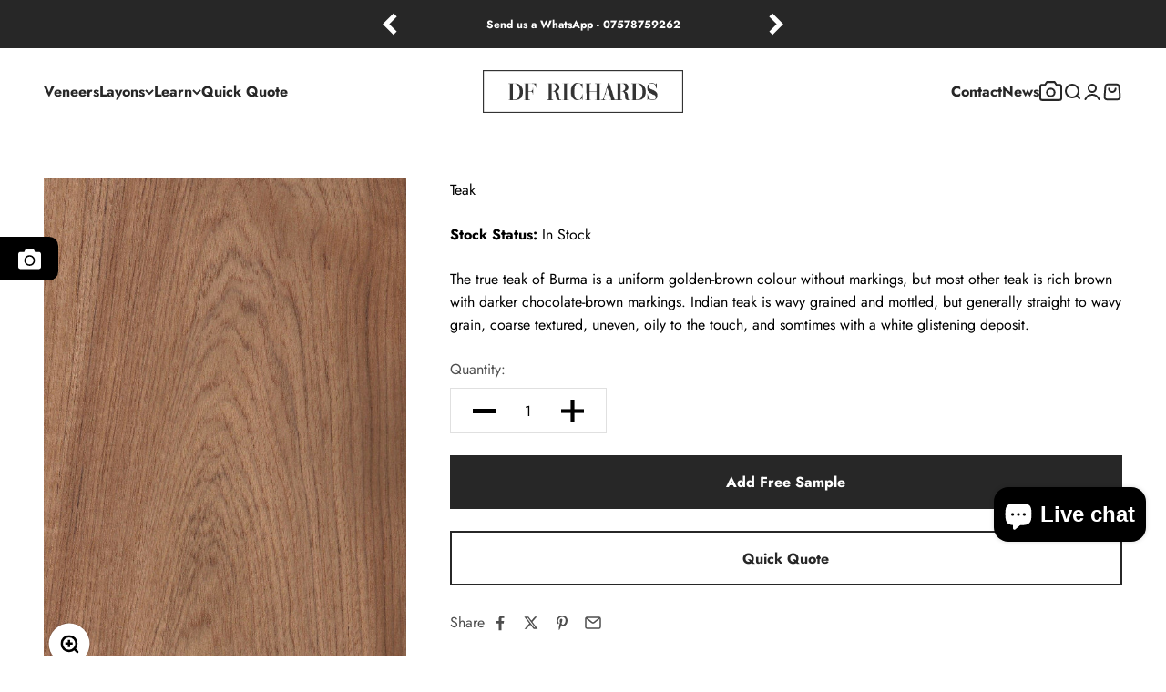

--- FILE ---
content_type: text/css
request_url: https://cdn.shopify.com/extensions/7d033a58-46cc-4721-9111-54bf2b9fecfb/smart-visual-search-11/assets/similar-products-button.css
body_size: -329
content:
/*
* Prefixed by:
* PostCSS: v7.0.29,
* Autoprefixer: v9.7.6
* Browsers: last 4 version
*/

.similar-products-btn {
  -webkit-box-pack: start;
      -ms-flex-pack: start;
          justify-content: flex-start;
  -webkit-box-align: center;
      -ms-flex-align: center;
          align-items: center;
  z-index: 100 !important;
  position: absolute !important;
  background-color: transparent;
  border-radius: 5px !important;
  cursor: pointer !important;
  text-decoration: none !important;
  max-width: 30px !important;
  width: unset !important;
  height: 30px !important;
  -webkit-transition-duration: 0.5s;
       -o-transition-duration: 0.5s;
          transition-duration: 0.5s;
  display: none;
}
.similar-products-btn:hover{
  max-width: 400px !important;
  display: flex !important;
}
.similar-products-btn>svg {
  width: 18px !important;
  min-width: 18px !important;
  height: 18px !important;
}
.similar-products-btn>p {
  display: none;
  margin-top: 2px;
  -webkit-transition-duration: 0.4s;
  -o-transition-duration: 0.4s;
  transition-duration: 0.4s;
  font-weight: 600;
  margin:0 8px;
  width: auto;
  white-space: nowrap;
  overflow: hidden;
  -o-text-overflow: ellipsis;
  text-overflow: ellipsis;
}
.similar-products-btn:hover>p {
  display: block !important;
}

--- FILE ---
content_type: text/javascript
request_url: https://cdn.shopify.com/extensions/7d033a58-46cc-4721-9111-54bf2b9fecfb/smart-visual-search-11/assets/search-button.js
body_size: 2268
content:
// start of customElements polyfill
/*! (c) Andrea Giammarchi @webreflection ISC */
!function(){"use strict";var e="function"==typeof Promise?Promise:function(e){var t,n=[],r=0;return e((function(e){t=e,r=1,n.splice(0).forEach(o)})),{then:o};function o(e){return r?setTimeout(e,0,t):n.push(e),this}},t=function(e,t){var n=function(e){for(var t=0,n=e.length;t<n;t++)r(e[t])},r=function(e){var t=e.target,n=e.attributeName,r=e.oldValue;t.attributeChangedCallback(n,r,t.getAttribute(n))};return function(o,a){var l=o.constructor.observedAttributes;return l&&e(a).then((function(){new t(n).observe(o,{attributes:!0,attributeOldValue:!0,attributeFilter:l});for(var e=0,a=l.length;e<a;e++)o.hasAttribute(l[e])&&r({target:o,attributeName:l[e],oldValue:null})})),o}},n=!0,r=!1,o="querySelectorAll";function a(e){this.observe(e,{subtree:n,childList:n})}var l="querySelectorAll",c=self,u=c.document,i=c.Element,s=c.MutationObserver,f=c.Set,h=c.WeakMap,d=function(e){return l in e},v=[].filter,g=function(e){var t=new h,c=function(n,r){var o;if(r)for(var a,l=function(e){return e.matches||e.webkitMatchesSelector||e.msMatchesSelector}(n),c=0,u=p.length;c<u;c++)l.call(n,a=p[c])&&(t.has(n)||t.set(n,new f),(o=t.get(n)).has(a)||(o.add(a),e.handle(n,r,a)));else t.has(n)&&(o=t.get(n),t.delete(n),o.forEach((function(t){e.handle(n,r,t)})))},g=function(e){for(var t=!(arguments.length>1&&void 0!==arguments[1])||arguments[1],n=0,r=e.length;n<r;n++)c(e[n],t)},p=e.query,m=e.root||u,y=function(e,t,l){var c=function t(r,a,l,c,u){for(var i=0,s=r.length;i<s;i++){var f=r[i];(u||o in f)&&(c?a.has(f)||(a.add(f),l.delete(f),e(f,c)):l.has(f)||(l.add(f),a.delete(f),e(f,c)),u||t(f[o]("*"),a,l,c,n))}},u=new(l||MutationObserver)((function(e){for(var t=new Set,o=new Set,a=0,l=e.length;a<l;a++){var u=e[a],i=u.addedNodes,s=u.removedNodes;c(s,t,o,r,r),c(i,t,o,n,r)}}));return u.add=a,u.add(t||document),u}(c,m,s),w=i.prototype.attachShadow;return w&&(i.prototype.attachShadow=function(e){var t=w.call(this,e);return y.add(t),t}),p.length&&g(m[l](p)),{drop:function(e){for(var n=0,r=e.length;n<r;n++)t.delete(e[n])},flush:function(){for(var e=y.takeRecords(),t=0,n=e.length;t<n;t++)g(v.call(e[t].removedNodes,d),!1),g(v.call(e[t].addedNodes,d),!0)},observer:y,parse:g}},p=self,m=p.document,y=p.Map,w=p.MutationObserver,b=p.Object,E=p.Set,S=p.WeakMap,M=p.Element,O=p.HTMLElement,N=p.Node,A=p.Error,T=p.TypeError,q=p.Reflect,C=self.Promise||e,P=b.defineProperty,D=b.keys,L=b.getOwnPropertyNames,k=b.setPrototypeOf,I=!self.customElements,H=function(e){for(var t=D(e),n=[],r=t.length,o=0;o<r;o++)n[o]=e[t[o]],delete e[t[o]];return function(){for(var o=0;o<r;o++)e[t[o]]=n[o]}};if(I){var _=function(){var e=this.constructor;if(!$.has(e))throw new T("Illegal constructor");var t=$.get(e);if(U)return B(U,t);var n=x.call(m,t);return B(k(n,e.prototype),t)},x=m.createElement,$=new y,R=new y,V=new y,W=new y,j=[],F=g({query:j,handle:function(e,t,n){var r=V.get(n);if(t&&!r.isPrototypeOf(e)){var o=H(e);U=k(e,r);try{new r.constructor}finally{U=null,o()}}var a="".concat(t?"":"dis","connectedCallback");a in r&&e[a]()}}).parse,U=null,z=function(t){if(!R.has(t)){var n,r=new e((function(e){n=e}));R.set(t,{$:r,_:n})}return R.get(t).$},B=t(z,w);P(self,"customElements",{configurable:!0,value:{define:function(e,t){if(W.has(e))throw new A('the name "'.concat(e,'" has already been used with this registry'));$.set(t,e),V.set(e,t.prototype),W.set(e,t),j.push(e),z(e).then((function(){F(m.querySelectorAll(e))})),R.get(e)._(t)},get:function(e){return W.get(e)},whenDefined:z}}),P(_.prototype=O.prototype,"constructor",{value:_}),P(self,"HTMLElement",{configurable:!0,value:_}),P(m,"createElement",{configurable:!0,value:function(e,t){var n=t&&t.is,r=n?W.get(n):W.get(e);return r?new r:x.call(m,e)}}),"isConnected"in N.prototype||P(N.prototype,"isConnected",{configurable:!0,get:function(){return!(this.ownerDocument.compareDocumentPosition(this)&this.DOCUMENT_POSITION_DISCONNECTED)}})}else try{var G=function e(){return self.Reflect.construct(HTMLLIElement,[],e)};G.prototype=HTMLLIElement.prototype;var J="extends-li";self.customElements.define("extends-li",G,{extends:"li"}),I=m.createElement("li",{is:J}).outerHTML.indexOf(J)<0;var K=self.customElements,Q=K.get,X=K.whenDefined;P(self.customElements,"whenDefined",{configurable:!0,value:function(e){var t=this;return X.call(this,e).then((function(n){return n||Q.call(t,e)}))}})}catch(e){I=!I}if(I){var Y=function(e){var t=ae.get(e);ve(t.querySelectorAll(this),e.isConnected)},Z=self.customElements,ee=M.prototype.attachShadow,te=m.createElement,ne=Z.define,re=Z.get,oe=(q||{construct:function(e){return e.call(this)}}).construct,ae=new S,le=new E,ce=new y,ue=new y,ie=new y,se=new y,fe=[],he=[],de=function(e){return se.get(e)||re.call(Z,e)},ve=g({query:he,handle:function(e,t,n){var r=ie.get(n);if(t&&!r.isPrototypeOf(e)){var o=H(e);ye=k(e,r);try{new r.constructor}finally{ye=null,o()}}var a="".concat(t?"":"dis","connectedCallback");a in r&&e[a]()}}).parse,ge=g({query:fe,handle:function(e,t){ae.has(e)&&(t?le.add(e):le.delete(e),he.length&&Y.call(he,e))}}).parse,pe=function(e){if(!ue.has(e)){var t,n=new C((function(e){t=e}));ue.set(e,{$:n,_:t})}return ue.get(e).$},me=t(pe,w),ye=null;L(self).filter((function(e){return/^HTML/.test(e)})).forEach((function(e){var t=self[e];function n(){var e=this.constructor;if(!ce.has(e))throw new T("Illegal constructor");var n=ce.get(e),r=n.is,o=n.tag;if(r){if(ye)return me(ye,r);var a=te.call(m,o);return a.setAttribute("is",r),me(k(a,e.prototype),r)}return oe.call(this,t,[],e)}P(n.prototype=t.prototype,"constructor",{value:n}),P(self,e,{value:n})})),P(m,"createElement",{configurable:!0,value:function(e,t){var n=t&&t.is;if(n){var r=se.get(n);if(r&&ce.get(r).tag===e)return new r}var o=te.call(m,e);return n&&o.setAttribute("is",n),o}}),ee&&(M.prototype.attachShadow=function(e){var t=ee.call(this,e);return ae.set(this,t),t}),P(Z,"get",{configurable:!0,value:de}),P(Z,"whenDefined",{configurable:!0,value:pe}),P(Z,"define",{configurable:!0,value:function(e,t,n){if(de(e))throw new A("'".concat(e,"' has already been defined as a custom element"));var r,o=n&&n.extends;ce.set(t,o?{is:e,tag:o}:{is:"",tag:e}),o?(r="".concat(o,'[is="').concat(e,'"]'),ie.set(r,t.prototype),se.set(e,t),he.push(r)):(ne.apply(Z,arguments),fe.push(r=e)),pe(e).then((function(){o?(ve(m.querySelectorAll(r)),le.forEach(Y,[r])):ge(m.querySelectorAll(r))})),ue.get(e)._(t)}})}}();
// end of customElements polyfill
let smartVisualSearchScript = document.createElement('script');
    smartVisualSearchScript.type = 'text/javascript';
    smartVisualSearchScript.src = 'https://cdn.jsdelivr.net/npm/animejs@3.0.1/lib/anime.min.js';
    document.body.appendChild(smartVisualSearchScript);
class searchButton extends HTMLButtonElement {

  constructor() {
    super();
  }

  connectedCallback() {
    this.addEventListener('click', this.showPopup)
    overlay.addEventListener('click',this.closePopup)
  }
  showPopup() {
    window.localStorage.setItem("iframeOpen",true); 
    const iframe = document.getElementById('search-iframe');
    anime({
      targets: [iframe, overlay],
      duration: 400,
      opacity: 1,
      easing: 'easeInOutQuad',
      begin: () => {
        iframe.style.display='block';
        overlay.style.display = 'block';
      },
    });
  }
  closePopup() {
    window.localStorage.setItem("iframeOpen",false); 
    anime({
      targets: [iframe, overlay],
      duration: 400,
      opacity: [1, 0],
      easing: 'easeInOutQuad',
      complete: () => {
        iframe.style.display='none';
        overlay.style.display = 'none';
      },
    });
  }
}
class searchBarButton extends HTMLButtonElement {

  constructor() {
    super();
  }

  connectedCallback() {
    this.addEventListener('click', this.showPopup)
    overlay.addEventListener('click',this.closePopup)
  }
  showPopup() {
    window.localStorage.setItem("iframeOpen",true); 
    const iframe = document.getElementById('search-iframe');
    anime({
      targets: [iframe, overlay],
      duration: 400,
      opacity: 1,
      easing: 'easeInOutQuad',
      begin: () => {
        iframe.style.display='block';
        overlay.style.display = 'block';
      },
    });
  }
  closePopup() {
    window.localStorage.setItem("iframeOpen",false); 
    anime({
      targets: [iframe, overlay],
      duration: 400,
      opacity: [1, 0],
      easing: 'easeInOutQuad',
      complete: () => {
        iframe.style.display='none';
        overlay.style.display = 'none';
      },
    });
  }
}
customElements.define('search-button', searchButton, { extends: "button" })
customElements.define('search-bar-button', searchBarButton, { extends: "button" })